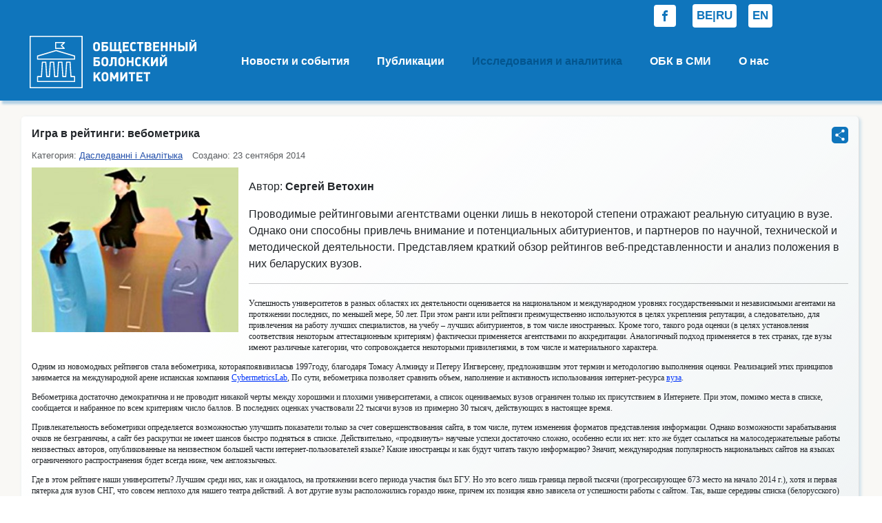

--- FILE ---
content_type: text/html; charset=utf-8
request_url: https://bolognaby.org/index.php/issledovanija-analitika/155-igra-v-rejtingi-vebometrika
body_size: 17009
content:
<!DOCTYPE html>
<html lang="ru-ru" dir="ltr">
<head>
    <meta charset="utf-8">
	<meta name="author" content="Super User">
	<meta name="viewport" content="width=device-width, initial-scale=1">
	<meta name="generator" content="Joomla! - Open Source Content Management">
	<title>Игра в рейтинги: вебометрика</title>
	<link href="/media/system/images/joomla-favicon.svg" rel="icon" type="image/svg+xml">
	<link href="/media/system/images/favicon.ico" rel="alternate icon" type="image/vnd.microsoft.icon">
	<link href="/media/system/images/joomla-favicon-pinned.svg" rel="mask-icon" color="#000">

    <link href="/media/system/css/joomla-fontawesome.min.css?21a703f88e379fdf11d6d680bf4c60a8" rel="lazy-stylesheet" /><noscript><link href="/media/system/css/joomla-fontawesome.min.css?21a703f88e379fdf11d6d680bf4c60a8" rel="stylesheet" /></noscript>
	<link href="/media/templates/site/cassiopeia/css/template.min.css?21a703f88e379fdf11d6d680bf4c60a8" rel="stylesheet" />
	<link href="/media/templates/site/cassiopeia/css/global/colors_standard.min.css?21a703f88e379fdf11d6d680bf4c60a8" rel="stylesheet" />
	<link href="/media/mod_languages/css/template.min.css?21a703f88e379fdf11d6d680bf4c60a8" rel="stylesheet" />
	<link href="/media/templates/site/cassiopeia/css/vendor/joomla-custom-elements/joomla-alert.min.css?0.2.0" rel="stylesheet" />
	<link href="/media/templates/site/cassiopeia/css/user.css?21a703f88e379fdf11d6d680bf4c60a8" rel="stylesheet" />
	<link href="https://bolognaby.org/plugins/content/addtoany/addtoany.css" rel="stylesheet" />
	<link href="/media/plg_system_jcemediabox/css/jcemediabox.min.css?2c837ab2c7cadbdc35b5bd7115e9eff1" rel="stylesheet" />
	<link href="/modules/mod_random_youtube_video_fancy_zoom/inc/jquery.fancybox.min.css" rel="stylesheet" />
	<link href="https://cdnjs.cloudflare.com/ajax/libs/animate.css/4.1.1/animate.compat.min.css" rel="stylesheet" />
	<link href="/modules/mod_djmegamenu/assets/css/offcanvas.min.css?4.4.1.free" rel="stylesheet" />
	<link href="/modules/mod_djmegamenu/mobilethemes/dark/djmobilemenu.css?4.4.1.free" rel="stylesheet" />
	<link href="https://cdnjs.cloudflare.com/ajax/libs/font-awesome/5.15.4/css/all.min.css" rel="stylesheet" />
	<link href="https://cdnjs.cloudflare.com/ajax/libs/font-awesome/5.15.4/css/v4-shims.min.css" rel="stylesheet" />
	<link href="/modules/mod_djmegamenu/assets/css/theme_override.min.css?4.4.1.free" rel="stylesheet" />
	<link href="/media/mod_rssocial/css/rssocial-font.css?21a703f88e379fdf11d6d680bf4c60a8" rel="stylesheet" />
	<link href="/media/mod_rssocial/css/rssocial-anim.css?21a703f88e379fdf11d6d680bf4c60a8" rel="stylesheet" />
	<link href="/media/mod_rssocial/css/rssocial.css?21a703f88e379fdf11d6d680bf4c60a8" rel="stylesheet" />
	<style>:root {
		--hue: 214;
		--template-bg-light: #f0f4fb;
		--template-text-dark: #495057;
		--template-text-light: #ffffff;
		--template-link-color: var(--link-color);
		--template-special-color: #001B4C;
		
	}</style>
	<style>
		@media (min-width: 980px) { #dj-megamenu423mobile { display: none; } }
		@media (max-width: 979px) { #dj-megamenu423, #dj-megamenu423sticky, #dj-megamenu423placeholder { display: none !important; } }
	</style>
	<style>.dj-hideitem { display: none !important; }
</style>
	<style>#rssocial-605 .rssocial-icons-bg .rssocial-link { border-radius: 4px; }</style>
	<style>#rssocial-605 .rssocial-icons > li { font-size: 16px; }</style>
	<style>#rssocial-605 .rssocial-icons .rssocial-caption > a { font-size: 14px; }</style>
	<style>#rssocial-605 .rssocial-icons-bg .rssocial-link { color: #03558e; }</style>
	<style>#rssocial-605 .rssocial-icons-bg .rssocial-link:hover { color: #03558e; }</style>
	<style>#rssocial-605 .rssocial-icons-bg .rssocial-link { background-color: rgba(255, 255, 255, 1); }</style>
	<style>#rssocial-605 .rssocial-icons-bg .rssocial-link:hover { background-color: rgba(255, 255, 255, 1); }</style>
	<style>#rssocial-605 .rssocial-caption > a { color: #ffffff; }</style>
	<style>#rssocial-605 .rssocial-caption > a:hover { color: #ffffff; }</style>
	<style>#rssocial-605 .rssocial-caption { background-color: rgba(0, 0, 0, 0.75); }</style>
	<style>#rssocial-605 .rssocial-caption:hover { background-color: rgba(0, 0, 0, 0.5); }</style>
	<style>#rssocial-605 #rssocial-facebook-icon.rssocial-link { color: #0f75bc; }</style>
	<style>#rssocial-605 #rssocial-facebook-icon.rssocial-link:hover { color: #ffffff; }</style>
	<style>#rssocial-605 #rssocial-facebook-icon.rssocial-link { background-color: rgba(255, 255, 255, 1); }</style>
	<style>#rssocial-605 #rssocial-facebook-icon.rssocial-link:hover { background-color: rgba(3, 85, 142, 1); }</style>

    <script src="/media/vendor/jquery/js/jquery.min.js?3.7.1"></script>
	<script src="/media/legacy/js/jquery-noconflict.min.js?647005fc12b79b3ca2bb30c059899d5994e3e34d"></script>
	<script src="/media/mod_menu/js/menu-es5.min.js?21a703f88e379fdf11d6d680bf4c60a8" nomodule defer></script>
	<script type="application/json" class="joomla-script-options new">{"joomla.jtext":{"ERROR":"\u041e\u0448\u0438\u0431\u043a\u0430","MESSAGE":"\u0421\u043e\u043e\u0431\u0449\u0435\u043d\u0438\u0435","NOTICE":"\u0412\u043d\u0438\u043c\u0430\u043d\u0438\u0435","WARNING":"\u041f\u0440\u0435\u0434\u0443\u043f\u0440\u0435\u0436\u0434\u0435\u043d\u0438\u0435","JCLOSE":"\u0417\u0430\u043a\u0440\u044b\u0442\u044c","JOK":"\u041e\u043a","JOPEN":"\u041e\u0442\u043a\u0440\u044b\u0442\u044c"},"system.paths":{"root":"","rootFull":"https:\/\/bolognaby.org\/","base":"","baseFull":"https:\/\/bolognaby.org\/"},"csrf.token":"1e1bf259b7e2ebff9b1b0523f286ec45"}</script>
	<script src="/media/system/js/core.min.js?37ffe4186289eba9c5df81bea44080aff77b9684"></script>
	<script src="/media/templates/site/cassiopeia/js/template.min.js?21a703f88e379fdf11d6d680bf4c60a8" defer></script>
	<script src="/media/system/js/messages-es5.min.js?c29829fd2432533d05b15b771f86c6637708bd9d" nomodule defer></script>
	<script src="/media/system/js/messages.min.js?7f7aa28ac8e8d42145850e8b45b3bc82ff9a6411" type="module"></script>
	<script src="https://static.addtoany.com/menu/page.js" defer></script>
	<script src="/media/plg_system_jcemediabox/js/jcemediabox.min.js?2c837ab2c7cadbdc35b5bd7115e9eff1"></script>
	<script src="/modules/mod_random_youtube_video_fancy_zoom/inc/jquery.fancybox.min.js"></script>
	<script src="/modules/mod_djmegamenu/assets/js/jquery.djmegamenu.min.js?4.4.1.free" defer></script>
	<script src="/modules/mod_djmegamenu/assets/js/jquery.djmobilemenu.min.js?4.4.1.free" defer></script>
	<script src="/media/mod_rssocial/js/rssocial.js?21a703f88e379fdf11d6d680bf4c60a8"></script>
	<script>jQuery(document).ready(function(){WfMediabox.init({"base":"\/","theme":"standard","width":"","height":"","lightbox":0,"shadowbox":0,"icons":1,"overlay":1,"overlay_opacity":0.8,"overlay_color":"#000000","transition_speed":500,"close":2,"labels":{"close":"Close","next":"Next","previous":"Previous","cancel":"Cancel","numbers":"{{numbers}}","numbers_count":"{{current}} of {{total}}","download":"Download"},"swipe":true,"expand_on_click":true});});</script>
	<link rel="stylesheet preload" href="https://cdnjs.cloudflare.com/ajax/libs/animate.css/4.1.1/animate.compat.min.css" as="style">
	<link rel="stylesheet preload" href="https://cdnjs.cloudflare.com/ajax/libs/font-awesome/5.15.4/css/all.min.css" as="style">
	<link rel="stylesheet preload" href="https://cdnjs.cloudflare.com/ajax/libs/font-awesome/5.15.4/css/v4-shims.min.css" as="style">

</head>

<body class="site com_content wrapper-static view-article layout-blog no-task itemid-943 has-sidebar-right">
    <header class="header container-header full-width">

                    <div class="container-topbar">
            
<div id="rssocial-605" class="rssocial-container rssocial-inline rssocial-right ">
		<ul id="rssocial-ul-605" class="rssocial-icons rssocial-icons-bg rssocial-icons-rounded">
		<li>
		<a id="rssocial-facebook-icon" class="rssocial-link no-effect" target="_blank" href="https://www.facebook.com/BalonskiKamitet/">
			<span class="rssocial-icon rssocial-icon-facebook"></span>
		</a>
			</li>
		</ul>
</div>
<div class="rssocial-clear"></div>
<div class="mod-languages">
    <p class="visually-hidden" id="language_picker_des_583">Выберите язык</p>


    <ul aria-labelledby="language_picker_des_583" class="mod-languages__list lang-inline">

                                                    <li>
                <a  href="/index.php/be/dasledavnni-i-analityka">
                                            BE|RU                                    </a>
            </li>
                                        <li>
                <a  href="/index.php/en/research">
                                            EN                                    </a>
            </li>
                </ul>

</div>

            </div>
        
        
                    <div class="grid-child">
                <div class="navbar-brand">
                    <a class="brand-logo" href="/">
                        <img loading="eager" decoding="async" src="https://bolognaby.org/images/obk-wtr.png" alt="bolognaby.org" width="242" height="80">                    </a>
                                    </div>
            </div>
        
                    <div class="grid-child container-nav">
                                    
<div id="mod-custom593" class="mod-custom custom">
    <p><a href="/index.php/ru/" rel="noopener noreferrer"><img src="/images/obk-wtr.png" alt="2" /></a></p></div>

                                                    <div class="container-search">
                        <div class="dj-megamenu-wrapper" data-joomla4 data-tmpl="cassiopeia">
		<ul id="dj-megamenu423" class="dj-megamenu dj-megamenu-override dj-megamenu-wcag horizontalMenu  dj-fa-5" data-options='{"wrap":"jm-bar-in","animIn":"fadeInLeft","animOut":"zoomOut","animSpeed":"normal","openDelay":0,"closeDelay":"500","event":"mouseenter","eventClose":"mouseleave","parentOpen":"0","fixed":0,"offset":"0","theme":"override","direction":"ltr","wcag":"1","overlay":"0"}' data-trigger="979" role="menubar" aria-label="Cassiopeia DJ-MegaMenu (ru)">
		<li class="dj-up itemid931 first parent" role="none"><a class="dj-up_a  "  aria-haspopup="true" aria-expanded="false" href="/index.php/sobitiya"  role="menuitem"><span class="dj-drop" ><span class="title"><span class="name">Hовости и cобытия</span></span><span class="arrow" aria-hidden="true"></span></span></a><div class="dj-subwrap  single_column subcols1" style=""><div class="dj-subwrap-in" style="width:210px;"><div class="dj-subcol" style="width:210px"><ul class="dj-submenu" role="menu" aria-label="Hовости и cобытия"><li class="itemid932 first" role="none"><a href="/index.php/sobitiya/novosti"  role="menuitem"><span class="title"><span class="name">Новости образования</span></span></a></li><li class="itemid933" role="none"><a href="/index.php/sobitiya/meropriyatiya"  role="menuitem"><span class="title"><span class="name">Мероприятия ОБК</span></span></a></li></ul></div></div></div></li><li class="dj-up itemid934 parent" role="none"><a class="dj-up_a  "  aria-haspopup="true" aria-expanded="false" href="/index.php/2016-04-11-14-03-5"  role="menuitem"><span class="dj-drop" ><span class="title"><span class="name">Публикации</span></span><span class="arrow" aria-hidden="true"></span></span></a><div class="dj-subwrap  single_column subcols1" style=""><div class="dj-subwrap-in" style="width:210px;"><div class="dj-subcol" style="width:210px"><ul class="dj-submenu" role="menu" aria-label="Публикации"><li class="itemid935 first" role="none"><a href="/index.php/2016-04-11-14-03-5/zajavlenija-i-rezolutsii"  role="menuitem"><span class="title"><span class="name">Заявления и резолюции</span></span></a></li><li class="itemid936" role="none"><a href="/index.php/2016-04-11-14-03-5/publikatsii-obk"  role="menuitem"><span class="title"><span class="name">Публикации ОБК</span></span></a></li><li class="itemid937" role="none"><a href="/index.php/2016-04-11-14-03-5/education-in-belarus"  role="menuitem"><span class="title"><span class="name">Образование в Беларуси</span></span></a></li><li class="itemid938" role="none"><a href="/index.php/2016-04-11-14-03-5/documents-ehea"  role="menuitem"><span class="title"><span class="name">Документы ЕПВО</span></span></a></li></ul></div></div></div></li><li class="dj-up itemid943 current active" role="none"><a class="dj-up_a active " href="/index.php/issledovanija-analitika"  role="menuitem"><span ><span class="title"><span class="name">Исследования и aналитика</span></span></span></a></li><li class="dj-up itemid946" role="none"><a class="dj-up_a  " href="/index.php/obk-v-smi"  role="menuitem"><span ><span class="title"><span class="name">ОБК в СМИ</span></span></span></a></li><li class="dj-up itemid947" role="none"><a class="dj-up_a  " href="/index.php/o-nas"  role="menuitem"><span ><span class="title"><span class="name">О нас</span></span></span></a></li></ul>
			<div id="dj-megamenu423mobile" class="dj-megamenu-offcanvas dj-megamenu-offcanvas-dark ">
	<button class="dj-mobile-open-btn dj-fa-5" aria-label="Open mobile menu"><span class="dj-mobile-open-icon" aria-hidden="true"></span></button>
	<aside id="dj-megamenu423offcanvas" class="dj-offcanvas dj-offcanvas-dark dj-offcanvas-left dj-fa-5 " data-effect="3" aria-hidden="true" aria-label="Cassiopeia DJ-MegaMenu (ru)">
		<div class="dj-offcanvas-top">
			<button class="dj-offcanvas-close-btn" aria-label="Close mobile menu"><span class="dj-offcanvas-close-icon" aria-hidden="true"></span></button>
		</div>
					<div class="dj-offcanvas-logo">
				<a href="https://bolognaby.org/">
					<img src="/images/obk-wtr.png" alt="bolognaby.org" />
				</a>
			</div>
						<div class="dj-offcanvas-content">
			<ul class="dj-mobile-nav dj-mobile-dark " role="menubar">
<li class="dj-mobileitem itemid-931 deeper parent" role="none"><a class="dj-up_a  "  aria-haspopup="true" aria-expanded="false" href="/index.php/sobitiya"  role="menuitem"><span class="title"><span class="name">Hовости и cобытия</span></span></a><ul class="dj-mobile-nav-child"><li class="dj-mobileitem itemid-932" role="none"><a class="dj-up_a  " href="/index.php/sobitiya/novosti"  role="menuitem"><span class="title"><span class="name">Новости образования</span></span></a></li><li class="dj-mobileitem itemid-933" role="none"><a class="dj-up_a  " href="/index.php/sobitiya/meropriyatiya"  role="menuitem"><span class="title"><span class="name">Мероприятия ОБК</span></span></a></li></ul></li><li class="dj-mobileitem itemid-934 deeper parent" role="none"><a class="dj-up_a  "  aria-haspopup="true" aria-expanded="false" href="/index.php/2016-04-11-14-03-5"  role="menuitem"><span class="title"><span class="name">Публикации</span></span></a><ul class="dj-mobile-nav-child"><li class="dj-mobileitem itemid-935" role="none"><a class="dj-up_a  " href="/index.php/2016-04-11-14-03-5/zajavlenija-i-rezolutsii"  role="menuitem"><span class="title"><span class="name">Заявления и резолюции</span></span></a></li><li class="dj-mobileitem itemid-936" role="none"><a class="dj-up_a  " href="/index.php/2016-04-11-14-03-5/publikatsii-obk"  role="menuitem"><span class="title"><span class="name">Публикации ОБК</span></span></a></li><li class="dj-mobileitem itemid-937" role="none"><a class="dj-up_a  " href="/index.php/2016-04-11-14-03-5/education-in-belarus"  role="menuitem"><span class="title"><span class="name">Образование в Беларуси</span></span></a></li><li class="dj-mobileitem itemid-938" role="none"><a class="dj-up_a  " href="/index.php/2016-04-11-14-03-5/documents-ehea"  role="menuitem"><span class="title"><span class="name">Документы ЕПВО</span></span></a></li></ul></li><li class="dj-mobileitem itemid-943 current active" role="none"><a class="dj-up_a  " href="/index.php/issledovanija-analitika"  role="menuitem"><span class="title"><span class="name">Исследования и aналитика</span></span></a></li><li class="dj-mobileitem itemid-946" role="none"><a class="dj-up_a  " href="/index.php/obk-v-smi"  role="menuitem"><span class="title"><span class="name">ОБК в СМИ</span></span></a></li><li class="dj-mobileitem itemid-947" role="none"><a class="dj-up_a  " href="/index.php/o-nas"  role="menuitem"><span class="title"><span class="name">О нас</span></span></a></li></ul>
		</div>
			</aside>
</div>
	</div>

                    </div>
                            </div>
            </header>

    <div class="site-grid">
        
      
      
      
      
      
      
      
      
      
      
      
      
      
      
      
      
      
      
      
      
      
      
        



        
        
        <div class="grid-child container-component">
            
            
            <div id="system-message-container" aria-live="polite"></div>

            <main>
            <div class="com-content-article item-page" itemscope itemtype="https://schema.org/Article">
    <meta itemprop="inLanguage" content="ru-RU">
    
    
        <div class="page-header">
        <h6 itemprop="headline">

            Игра в рейтинги: вебометрика        </h1>
                            </div>
        
        
            <dl class="article-info text-muted">

            <dt class="article-info-term">
                            Информация о материале                    </dt>

        
        
                    <dd class="category-name">
    <span class="icon-folder-open icon-fw" aria-hidden="true"></span>                        Категория: <a href="/index.php/be/dasledavnni-i-analityka" itemprop="genre">Даследваннi i Аналiтыка</a>    </dd>
        
                    
        
        
    
                        <dd class="create">
    <span class="icon-calendar icon-fw" aria-hidden="true"></span>
    <time datetime="2014-09-23T16:42:02+00:00" itemprop="dateCreated">
        Создано: 23 сентября 2014    </time>
</dd>
        
        
            </dl>
    
    
        
                            <figure class="left item-image">
    <img src="/images/uploads/2014/09/reiting-300x239.jpg" itemprop="image">    </figure>
                    <div itemprop="articleBody" class="com-content-article__body">
        <div class="addtoany_container"><span class="a2a_kit a2a_kit_size_24 addtoany_list" data-a2a-url="https://bolognaby.org/index.php/issledovanija-analitika/155-igra-v-rejtingi-vebometrika" data-a2a-title="Игра в рейтинги: вебометрика">
<a class=></a>

<a class="a2a_dd" href="https://www.addtoany.com/share"></a>
</span>
</div><p><!--:ru--></p>
<p>Автор: <strong>Сергей Ветохин</strong></p>
<p>Проводимые рейтинговыми агентствами оценки лишь в некоторой степени отражают реальную ситуацию в вузе. Однако они способны привлечь внимание и потенциальных абитуриентов, и партнеров по научной, технической и методической деятельности. Представляем краткий обзор рейтингов веб-представленности и анализ положения в них беларуских вузов.&nbsp;</p>
 <hr />
<p style="margin: 0px 0px 12px; padding: 0px; border: 0px; outline: 0px; font-size: 12px; vertical-align: baseline; line-height: 16.8px; font-family: verdana; background-image: initial; background-attachment: initial; background-position: initial; background-repeat: initial;">Успешность университетов в разных областях их деятельности оценивается на национальном и международном уровнях государственными и независимыми агентами на протяжении последних, по меньшей мере, 50 лет. При этом ранги или рейтинги преимущественно используются в целях укрепления репутации, а следовательно, для привлечения на работу лучших специалистов, на учебу &ndash; лучших абитуриентов, в том числе иностранных. Кроме того, такого рода оценки (в целях установления соответствия некоторым аттестационным критериям) фактически применяется агентствами по аккредитации. Аналогичный подход применяется в тех странах, где вузы имеют различные категории, что сопровождается некоторыми привилегиями, в том числе и материального характера.</p>
<p style="margin: 0px 0px 12px; padding: 0px; border: 0px; outline: 0px; font-size: 12px; vertical-align: baseline; line-height: 16.8px; font-family: verdana; background-image: initial; background-attachment: initial; background-position: initial; background-repeat: initial;">Одним из новомодных рейтингов стала вебометрика, котораяпоявивиласьв 1997году, благодаря Томасу Алминду и Петеру Ингверсену, предложившим этот термин и методологию выполнения оценки. Реализацией этих принципов занимается на международной арене испанская компания&nbsp;<a href="https://en.wikipedia.org/wiki/Cybermetrics_Lab" style="margin: 0px; padding: 0px; border: 0px; outline: 0px; vertical-align: baseline; color: #0537fa; background: transparent;" title="en:Cybermetrics Lab">CybermetricsLab</a>, По сути, вебометрика позволяет сравнить объем, наполнение и активность использования интернет-ресурса&nbsp;<a href="http://nmnby.eu/tags/4219.html" style="margin: 0px; padding: 0px; border: 0px; outline: 0px; vertical-align: baseline; color: #0537fa; background: transparent;">вуза</a>.</p>
<p style="margin: 0px 0px 12px; padding: 0px; border: 0px; outline: 0px; font-size: 12px; vertical-align: baseline; line-height: 16.8px; font-family: verdana; background-image: initial; background-attachment: initial; background-position: initial; background-repeat: initial;">Вебометрика достаточно демократична и не проводит никакой черты между хорошими и плохими университетами, а список оцениваемых вузов ограничен только их присутствием в Интернете. При этом, помимо места в списке, сообщается и набранное по всем критериям число баллов. В последних оценках участвовали 22 тысячи вузов из примерно 30 тысяч, действующих в настоящее время.</p>
<p style="margin: 0px 0px 12px; padding: 0px; border: 0px; outline: 0px; font-size: 12px; vertical-align: baseline; line-height: 16.8px; font-family: verdana; background-image: initial; background-attachment: initial; background-position: initial; background-repeat: initial;">Привлекательность вебометрики определяется возможностью улучшить показатели только за счет совершенствования сайта, в том числе, путем изменения форматов представления информации. Однако возможности зарабатывания очков не безграничны, а сайт без раскрутки не имеет шансов быстро подняться в списке. Действительно, &laquo;продвинуть&raquo; научные успехи достаточно сложно, особенно если их нет: кто же будет ссылаться на малосодержательные работы неизвестных авторов, опубликованные на неизвестном большей части интернет-пользователей языке? Какие иностранцы и как будут читать такую информацию? Значит, международная популярность национальных сайтов на языках ограниченного распространения будет всегда ниже, чем англоязычных.</p>
<p style="margin: 0px 0px 12px; padding: 0px; border: 0px; outline: 0px; font-size: 12px; vertical-align: baseline; line-height: 16.8px; font-family: verdana; background-image: initial; background-attachment: initial; background-position: initial; background-repeat: initial;">Где в этом рейтинге наши университеты? Лучшим среди них, как и ожидалось, на протяжении всего периода участия был БГУ. Но это всего лишь граница первой тысячи (прогрессирующее 673 место на начало 2014 г.), хотя и первая пятерка для вузов СНГ, что совсем неплохо для нашего театра действий. А вот другие вузы расположились гораздо ниже, причем их позиция явно зависела от успешности работы с сайтом. Так, выше середины списка (белорусского) оказались Минский институт управления и Полесский госуниверситет, где руководство, что называется, подсуетилось. А вот первый лауреат премии Совмина по качеству &ndash; Белорусский государственный технологический университет с самой мощной прослойкой кандидатов наук оставил за собой лишь 20 место (6047 в международном списке), и то благодаря запуску нового более современного сайта и личному напору ректора И.Жарского. Замкнул белорусский список Институт подготовки научных кадров НАНБ (17950 место). О причинах долго говорить не надо &ndash; достаточно открыть сайт. Если удастся.</p>
<p style="margin: 0px 0px 12px; padding: 0px; border: 0px; outline: 0px; font-size: 12px; vertical-align: baseline; line-height: 16.8px; font-family: verdana; background-image: initial; background-attachment: initial; background-position: initial; background-repeat: initial;">Понимая, что в международных рейтингах не пробиться, Российское рейтинговое агентство &laquo;<a href="http://ru.wikipedia.org/wiki/%D0%AD%D0%BA%D1%81%D0%BF%D0%B5%D1%80%D1%82_%D0%A0%D0%90" style="margin: 0px; padding: 0px; border: 0px; outline: 0px; vertical-align: baseline; color: #0537fa; background: transparent;" title="w:Эксперт РА">Эксперт РА</a>&raquo; подготовило рейтинг высших учебных заведений&nbsp;<a href="http://ru.wikipedia.org/wiki/%D0%A1%D0%BE%D0%B4%D1%80%D1%83%D0%B6%D0%B5%D1%81%D1%82%D0%B2%D0%BE_%D0%9D%D0%B5%D0%B7%D0%B0%D0%B2%D0%B8%D1%81%D0%B8%D0%BC%D1%8B%D1%85_%D0%93%D0%BE%D1%81%D1%83%D0%B4%D0%B0%D1%80%D1%81%D1%82%D0%B2" style="margin: 0px; padding: 0px; border: 0px; outline: 0px; vertical-align: baseline; color: #0537fa; background: transparent;" title="w:Содружество Независимых Государств">СНГ</a>. Видимо, в целях экономии для оценок отбирались вузы, занявшие позиции в первых пяти тысячах рейтинга вебометрики,поэтому только треть белорусских вузов была оценена, да и то заняла невысокие места.</p>
<p style="margin: 0px 0px 12px; padding: 0px; border: 0px; outline: 0px; font-size: 12px; vertical-align: baseline; line-height: 16.8px; font-family: verdana; background-image: initial; background-attachment: initial; background-position: initial; background-repeat: initial;">Решило не отставать и Минобразования Беларуси. Правда, его рейтинговая система на основе смешанных американо-российских подходов ничего, кроме критики, не вызвала. Но попытка все-таки состоялась.</p>
<p style="margin: 0px 0px 12px; padding: 0px; border: 0px; outline: 0px; font-size: 12px; vertical-align: baseline; line-height: 16.8px; font-family: verdana; background-image: initial; background-attachment: initial; background-position: initial; background-repeat: initial;">Участие в рейтингах &ndash; всего лишь игра, но игра, в определенном смысле полезная. Во-первых, наконец-то наши вузы занялись своими сайтами, на которых еще пару лет назад ничего, кроме названия и портрета ректора, и найти было нельзя. Во-вторых, появилось место для информации, которое начало понемножку заполняться. Но процесс идет слишком медленно, а чиновники торопиться не намерены: скажут &ndash; сделают, не скажут &ndash; трава не расти. Стареющий корпус преподавателей тоже не спешит активизировать работу через Интернет, а у многих нет даже почтовых ящиков. Правда и персональных сетевых компьютеров у них тоже нет. А уж про собственный уголок на сайте и думать нечего.</p>
<p style="margin: 0px 0px 12px; padding: 0px; border: 0px; outline: 0px; font-size: 12px; vertical-align: baseline; line-height: 16.8px; font-family: verdana; background-image: initial; background-attachment: initial; background-position: initial; background-repeat: initial;">Поэтому на наших сайтов множество секретов. Как пишет член Общественного болонского комитета Олег Граблевский, комментируя результаты вебометрики в заметке&nbsp;<a href="http://bolognaby.org/?p=1602" style="margin: 0px; padding: 0px; border: 0px; outline: 0px; vertical-align: baseline; color: #0537fa; background: transparent;">&laquo;Вузы закрытого режима&raquo;</a>, даже ознакомиться с уставом на сайтах наших вузов &ndash; большая проблема. Трудно найти и информацию о составе советов вузов. Телефоны и адреса электронной почты хорошо, если внутри локальной сети доступны, а для внешних пользователей &ndash; тайна.</p>
<p style="margin: 0px 0px 12px; padding: 0px; border: 0px; outline: 0px; font-size: 12px; vertical-align: baseline; line-height: 16.8px; font-family: verdana; background-image: initial; background-attachment: initial; background-position: initial; background-repeat: initial;">Окружена ореолом таинственности и учебная работа. Ни образовательных стандартов, ни учебных планов, ни графиков учебного процесса не найти. Информации об изучаемых дисциплинах тоже нет. Фактически, студент, приходя в вуз, не имеет представления, что ему придется изучать, насколько это сложно и насколько нужно.</p>
<p style="margin: 0px 0px 12px; padding: 0px; border: 0px; outline: 0px; font-size: 12px; vertical-align: baseline; line-height: 16.8px; font-family: verdana; background-image: initial; background-attachment: initial; background-position: initial; background-repeat: initial;">Очевидно, здесь имеются хорошие резервы для развития сайтов и повышения рейтинга. Но в процессе должны участвовать все, и у каждого должны быть для этого достаточные технические возможности.</p>
<p style="margin: 0px 0px 12px; padding: 0px; border: 0px; outline: 0px; font-size: 12px; vertical-align: baseline; line-height: 16.8px; font-family: verdana; background-image: initial; background-attachment: initial; background-position: initial; background-repeat: initial;">Таким образом, проводимые рейтинговыми агентствами оценки лишь в некоторой степени отражают реальную ситуацию в вузе. Но будучи доступными по всему миру, они способны привлечь внимание и потенциальных абитуриентов, и партнеров по научной, технической и методической деятельности. В этой связи и Минобразования, и руководству вузов следует обращать больше внимания на занимаемые места и заботиться о приобретаемой через рейтинги репутации. Но для студентов, родителей, работодателей, органов местного самоуправления нужен эффективный национальный рейтинг, который совсем не обязательно должно вести Минобразования. И в этом рейтинге оценка эффективного предоставления исчерпывающей информации для всех заинтересованных сторон должна иметь самый большой вес.</p>
<p style="margin: 0px 0px 12px; padding: 0px; border: 0px; outline: 0px; font-size: 12px; vertical-align: baseline; line-height: 16.8px; font-family: verdana; background-image: initial; background-attachment: initial; background-position: initial; background-repeat: initial;"><strong style="margin: 0px; padding: 0px; border: 0px; outline: 0px; vertical-align: baseline; background: transparent;">Сергей Ветохин</strong></p>
<p style="margin: 0px 0px 12px; padding: 0px; border: 0px; outline: 0px; font-size: 12px; vertical-align: baseline; line-height: 16.8px; font-family: verdana; background-image: initial; background-attachment: initial; background-position: initial; background-repeat: initial;"><em style="margin: 0px; padding: 0px; border: 0px; outline: 0px; vertical-align: baseline; background: transparent;">Материал подготовлен в рамках сотрудничества портала&nbsp;<a href="http://nmnby.eu/" target="_blank" style="margin: 0px; padding: 0px; border: 0px; outline: 0px; vertical-align: baseline; color: #0537fa; background: transparent;">&laquo;Наше Мнение&raquo;</a>&nbsp;с&nbsp;</em><a href="http://bolognaby.org/?p=1028" style="margin: 0px; padding: 0px; border: 0px; outline: 0px; vertical-align: baseline; color: #0537fa; background: transparent;"><em style="margin: 0px; padding: 0px; border: 0px; outline: 0px; vertical-align: baseline; background: transparent;">Общественным Болонским комитетом</em></a></p>
<!--:-->    </div>

        
        
<nav class="pagenavigation" aria-label="Page Navigation">
    <span class="pagination ms-0">
                <a class="btn btn-sm btn-secondary previous" href="/index.php/issledovanija-analitika/275-evropejskij-podxod-k-obespecheniyu-kachestva-sovmestnyx-programm-vysshego-obrazovaniya" rel="prev">
            <span class="visually-hidden">
                Предыдущий: Европейский подход к обеспечению качества совместных программ высшего образования            </span>
            <span class="icon-chevron-left" aria-hidden="true"></span> <span aria-hidden="true">Назад</span>            </a>
                    <a class="btn btn-sm btn-secondary next" href="/index.php/issledovanija-analitika/233-vuzy-zakrytogo-rezhima" rel="next">
            <span class="visually-hidden">
                Следующий: Вузы закрытого режима            </span>
            <span aria-hidden="true">Вперед</span> <span class="icon-chevron-right" aria-hidden="true"></span>            </a>
        </span>
</nav>
                                        </div>
            </main>
            
        </div>

                <div class="grid-child container-sidebar-right">
            <div class="sidebar-right card ">
        <div class="card-body">
                
<div id="fb-root"></div>

<script>(function(d, s, id) {
    var js, fjs = d.getElementsByTagName(s)[0];
    if (d.getElementById(id)) return;
    js = d.createElement(s); js.id = id;
    js.src = "//connect.facebook.net/ru_RU/sdk.js#xfbml=1&version=v2.3";
    fjs.parentNode.insertBefore(js, fjs);
}(document, 'script', 'facebook-jssdk'));</script>


<div class="fb-page"
data-href="https://www.facebook.com/BalonskiKamitet"
data-width="381"
data-height="620"
data-show-facepile="1"
data-show-posts="1"
data-hide-cover="0">

    <div class="fb-xfbml-parse-ignore">
        <blockquote cite="https://www.facebook.com/BalonskiKamitet"><a href="https://www.facebook.com/BalonskiKamitet">Join us on facebook</a></blockquote>
    </div>
</div>    </div>
</div>
<div class="sidebar-right card ">
            <h5 class="card-header ">Видео: Что думают белорусские студенты: Болонский процесс</h3>        <div class="card-body">
                	<a data-fancybox href="https://www.youtube.com/watch?v=KXOgcoeKwuQ"> 
	  <img src="http://img.youtube.com/vi/KXOgcoeKwuQ/0.jpg" width="100%" height="auto" />
	</a>
	    </div>
</div>

        </div>
        
        
            </div>

        <footer class="container-footer footer full-width">
        <div class="grid-child">
            <ul class="mod-menu mod-list nav   horizontal-ms">
<li class="nav-item item-877 default"><a href="/index.php" >Главная</a></li></ul>

        </div>
    </footer>
    
            <a href="#top" id="back-top" class="back-to-top-link" aria-label="Наверх">
            <span class="icon-arrow-up icon-fw" aria-hidden="true"></span>
        </a>
    
    
<div id="mod-custom114" class="mod-custom custom">
    <p style="margin: 0;">Bolognaby@<span id="currentYear"></span> All Rights Reserved.</p></div>




  
  
  
  
  
  
  
  
  
  <!-- Відображення лого не для моб версії -->
  <!--
  <script defer>
    window.addEventListener("load", function() {
        // Перевіряємо наявність "/en/" в URL
        if (window.location.pathname.indexOf("/en/") !== -1) {
            document.getElementById("mod-custom594").style.opacity = "1";
            document.getElementById("mod-custom594").style.pointerEvents = "auto";
            document.getElementById("mod-custom594").style.position = "relative";
            document.getElementById("mod-custom594").style.top = "0";
        } else {
            document.getElementById("mod-custom594").style.opacity = "0";
            document.getElementById("mod-custom594").style.pointerEvents = "none";
            document.getElementById("mod-custom594").style.position = "absolute";
            document.getElementById("mod-custom594").style.top = "-9999px";
        }

        // Перевіряємо наявність "/be/" в URL
        if (window.location.pathname.indexOf("/be/") !== -1) {
            document.getElementById("mod-custom590").style.opacity = "1";
            document.getElementById("mod-custom590").style.pointerEvents = "auto";
            document.getElementById("mod-custom590").style.position = "relative";
            document.getElementById("mod-custom590").style.top = "0";
        } else {
            document.getElementById("mod-custom590").style.opacity = "0";
            document.getElementById("mod-custom590").style.pointerEvents = "none";
            document.getElementById("mod-custom590").style.position = "absolute";
            document.getElementById("mod-custom590").style.top = "-9999px";
        }

        // Перевіряємо, чи є в URL "/be/" або "/en/", якщо їх немає - це російська версія
        if (window.location.pathname.indexOf("/be/") === -1 && window.location.pathname.indexOf("/en/") === -1) {
            document.getElementById("mod-custom593").style.opacity = "1";
            document.getElementById("mod-custom593").style.pointerEvents = "auto";
            document.getElementById("mod-custom593").style.position = "relative";
            document.getElementById("mod-custom593").style.top = "0";
        } else {
            document.getElementById("mod-custom593").style.opacity = "0";
            document.getElementById("mod-custom593").style.pointerEvents = "none";
            document.getElementById("mod-custom593").style.position = "absolute";
            document.getElementById("mod-custom593").style.top = "-9999px";
        }
    });
</script>

  -->
  
  
  
  

  
  
  
  <!-- правильне відображення кнопок "наявна іншою мовою" -->
  
  <script>
document.addEventListener("DOMContentLoaded", function() {
    const languageInterface = document.documentElement.lang.slice(0, 2); // Визначаємо мову інтерфейсу сторінки

    // Знаходимо всі кнопки з класами btn-...
    const buttons = document.querySelectorAll("a.btn.btn-secondary.btn-sm");

    // Знаходимо всі кнопки з прапорцями
    const flags = document.querySelectorAll('dd.association a');

    let hasRU = false;
    let hasBE = false;

    // Перевіряємо наявність кнопок для RU та BE
    buttons.forEach(button => {
        let lang = button.getAttribute('href');
        
        if (lang.includes('/ru/')) {
            hasRU = true;
        } else if (lang.includes('/be/')) {
            hasBE = true;
        }
    });

    flags.forEach(link => {
        let lang = link.getAttribute('href');
        
        if (lang.includes('/ru/')) {
            hasRU = true;
        } else if (lang.includes('/be/')) {
            hasBE = true;
        }
    });

    // Для кнопок з класами
    buttons.forEach(button => {
        let lang = button.getAttribute('href');
        let langText = '';

        if (lang.includes('/be/')) {
            langText = 'BE';
        } else if (lang.includes('/ru/')) {
            langText = 'RU';
        } else if (lang.includes('/en/')) {
            langText = 'EN';
        } else {
            langText = 'RU'; // За замовчуванням
        }

        // Якщо інтерфейс англійський і немає кнопки RU, тоді виставляємо BE|RU
        if (languageInterface === "en" && !hasRU) {
            langText = 'BE|RU';
        }

        button.setAttribute('title', langText); // Встановлюємо title
    });

    // Для кнопок з прапорцями
    flags.forEach(link => {
        let lang = link.getAttribute('href');
        let langText = '';

        if (lang.includes('/be/')) {
            langText = 'BE';
        } else if (lang.includes('/ru/')) {
            langText = 'RU';
        } else if (lang.includes('/en/')) {
            langText = 'EN';
        } else {
            langText = 'RU'; // За замовчуванням
        }

        // Якщо інтерфейс англійський і немає кнопки RU, тоді виставляємо BE|RU
        if (languageInterface === "en" && !hasRU) {
            langText = 'BE|RU';
        }

        link.setAttribute('title', langText); // Встановлюємо title
    });
});
</script>

  
  
  
  
  
  
  
  
  
  
  
  <!-- відкривати сторонні посилання в новій вкладці -->
  
  <script>
  document.querySelectorAll('.grid-child.container-component a').forEach(function(link) {
    // Перевіряємо, чи посилання веде на сторонній ресурс
    if (link.hostname !== location.hostname) {
      link.setAttribute('target', '_blank');
    }
  });
</script>

  
  
  
  
  
  
  
  
  
  <!-- поточний рік у футері -->
  <script>
  document.addEventListener("DOMContentLoaded", function() {
    var yearElement = document.querySelector("#mod-custom114 #currentYear");
    if (yearElement) {
      yearElement.textContent = new Date().getFullYear();
    }
  });
</script>
  
  
  

  
  
  
  
  
  
  
  
  
  
  <!-- кнопка поділитися, налаштування відображення соціальн. іконок. -->
  
  <script>
document.addEventListener('DOMContentLoaded', function() {
  console.log('DOM is fully loaded');

    const shareButton = document.querySelector('.addtoany_container .a2a_dd');

    if (!shareButton) {
        console.error('Error: Share button not found.');
        return;
    }

    shareButton.addEventListener('click', function() {
        console.log('Share button clicked, waiting for pop-up');

        const observer = new MutationObserver(function(mutationsList, observer) {
            for (const mutation of mutationsList) {
                if (mutation.type === 'childList') {
                    const socialLinksContainer = document.querySelector('.a2a_full_services');
                    if (socialLinksContainer) {
                        console.log('.a2a_full_services found:', socialLinksContainer);
                        observer.disconnect();
                         applyStylesAndReorderLinks(socialLinksContainer);
                        return;
                    }
                }
            }
        });

        observer.observe(document.body, { childList: true, subtree: true });
    });
      function applyStylesAndReorderLinks(socialLinksContainer) {
        const socialLinks = Array.from(socialLinksContainer.querySelectorAll('a'));
            console.log('Found links:', socialLinks);
           const preferredOrder = [
               "facebook",
               
              "telegram",
               "viber",
                "twitter",
              "google_gmail",
              "livejournal",
"whatsapp",
                "threads"
         ];
        socialLinks.forEach(link => {
              link.style.display = 'none'; // Спершу приховуємо всі посилання
       });
       
       const orderedLinks = [];

        preferredOrder.forEach(prefLink => {
            socialLinks.forEach(link => {
                if (link.href.includes(prefLink)) {
                    orderedLinks.push(link);
                }
             });
         });

          const otherLinks = socialLinks.filter(link => !orderedLinks.includes(link));


           orderedLinks.forEach(link => {
                link.style.display = 'inline-block';
             });

           otherLinks.forEach(link => {
               link.style.display = 'none';
           });
     
    console.log('Initial styles and order set');
     }
});
</script>
  
  
  
  
  
  
  
  
  
  
  
  
  
  
  
  
  
  
  
  
  
  
  
  
  
  
  
  
  
  
  
  
  
  
  
  
  <!-- користувацький слайдер новин -->

<script>
document.addEventListener('DOMContentLoaded', function() {
    const sliderContainer = document.querySelector('.news-slider-container');
    const mainSlideImage = sliderContainer.querySelector('.main-slide-image');
    const mainSlideLink = sliderContainer.querySelector('.main-slide-link');
    const newsList = sliderContainer.querySelector('.news-list');
    const newsItems = sliderContainer.querySelectorAll('.news-item');
    let currentSlide = document.querySelector('.news-item.active');
    let slideInterval;
    let mainSlideTitle;
    let isMouseOverSlider = false;
     const readMoreButton = sliderContainer.querySelector('.main-slide-readmore-link');
     const readMoreText = sliderContainer.querySelector('.main-slide-readmore-text');


    // Функція для оновлення основного слайду та посилання
    function updateMainSlide(newsItem) {
        const slideImage = newsItem.getAttribute('data-slide-image');
        const slideLink = newsItem.getAttribute('data-slide-link');
         // Отримуємо повний заголовок з span
        const slideTitle = newsItem.querySelector('span[data-slide-title]').textContent;

         mainSlideImage.style.opacity = 0;
        setTimeout(() => {
            mainSlideImage.setAttribute('src', slideImage);
            mainSlideLink.setAttribute('href', slideLink);
             readMoreButton.setAttribute('href', slideLink);

            mainSlideImage.style.opacity = 1;

        }, 300);


        // Оновлення заголовка
        if (!mainSlideTitle) {
            mainSlideTitle = document.createElement('h2');
            mainSlideTitle.classList.add('main-slide-title');
            sliderContainer.querySelector('.main-slide').appendChild(mainSlideTitle);
        }
        mainSlideTitle.textContent = slideTitle;

        // Оновлення тексту кнопки "Читати далі"
         if (window.location.href.includes('/en/')) {
             readMoreText.textContent = 'Read more …';
         } else if (window.location.href.includes('/be/')) {
              readMoreText.textContent = 'Падрабязней …';
        } else {
           readMoreText.textContent = 'Подробнее …';
        }
    }


    // Функція для зміни класу active
function setActiveItem(newsItem) {
    if (currentSlide) {
        currentSlide.classList.remove('active');
        // Зняття класу active з .news-thumb всередині попереднього слайду
        const prevThumb = currentSlide.querySelector('.news-thumb');
        if (prevThumb) {
            prevThumb.classList.remove('active');
        }
    }

    newsItem.classList.add('active');
    currentSlide = newsItem;

    // Додавання класу active до .news-thumb всередині активного .news-item
    const currentThumb = newsItem.querySelector('.news-thumb');
    if (currentThumb) {
        currentThumb.classList.add('active');
    }

    // Прокручування списку
    if (window.matchMedia('(max-width: 900px)').matches) {
        scrollToActiveItem(newsItem);
    } else {
        scrollToActiveItemVertical(newsItem);
    }
}

function scrollToActiveItem(newsItem) {
    const newsList = document.querySelector('.news-list');
    const activeItemLeft = newsItem.offsetLeft;
    const containerWidth = newsList.offsetWidth;
    const itemWidth = newsItem.offsetWidth;

    const scrollLeft = activeItemLeft - containerWidth / 2 + itemWidth / 2;

    newsList.scrollTo({
        left: scrollLeft,
        behavior: 'smooth'
    });
}

function scrollToActiveItemVertical(newsItem) {
    const newsList = document.querySelector('.news-list');
    const activeItemTop = newsItem.offsetTop;
    const containerHeight = newsList.offsetHeight;
    const itemHeight = newsItem.offsetHeight;

    const scrollTop = activeItemTop - containerHeight / 2 + itemHeight / 2;

    newsList.scrollTo({
        top: scrollTop,
        behavior: 'smooth'
    });
}


    //Функція для автоматичної зміни слайду
    function autoSlide(){
        // Знаходимо наступний елемент
        let nextItem = currentSlide.nextElementSibling;

       if (!nextItem){
            // Якщо наступного елементу немає, переходимо до першого
          nextItem = newsItems[0];
       }
       updateMainSlide(nextItem);
       setActiveItem(nextItem);
    }

    // Функція для запуску слайдера
     function startSlide() {
        if (slideInterval) {
            clearInterval(slideInterval);
        }

        slideInterval = setInterval(() => {
          if(!isMouseOverSlider){
            autoSlide()
          }
        }, 5000);
    }
    // Функція для встановлення обробників подій наведення і відведення курсора
    function setupHoverHandlers() {
        sliderContainer.addEventListener('mouseenter', function() {
            isMouseOverSlider = true;
        });

        sliderContainer.addEventListener('mouseleave', function() {
            isMouseOverSlider = false;
        });
    }
   // На початку показуємо зображення першої новини
    updateMainSlide(currentSlide);

     // Запускаємо автоматичний слайдер
    startSlide();

    // Встановлюємо обробники подій наведення
    setupHoverHandlers();


    // Обробник кліку на новину
     newsItems.forEach(newsItem => {
         newsItem.addEventListener('click', function() {
             clearInterval(slideInterval);
             updateMainSlide(this);
             setActiveItem(this);
             startSlide();
        });
    });
});

</script>
  
  
  
  
  
  <!-- активність для блоку заголовкув в слайдері новин -->
  <script>
  
  document.querySelectorAll('.news-thumb').forEach(function(thumb) {
    thumb.addEventListener('click', function() {
        thumb.classList.toggle('active');
    });
});
  </script>
 
  
  
  
  
  <!-- анімація для модуля пошуку -->
  
  <script>
 document.addEventListener("DOMContentLoaded", function () {
    const form = document.querySelector(".mod-finder");
     if (form) {
         form.classList.add('initial');
         form.addEventListener("click", function() {
            form.focus();
         });
     }
        const button = document.querySelector(".mod-finder__search button");
        if (button) {
                button.childNodes.forEach(node => {
                        if(node.nodeType === Node.TEXT_NODE){
                                node.remove();
                         }
                });
        }
  });
</script>
  
  
  <!-- заметнення і розмиття сторінки при кліку на поле пошуку -->
  
<script>
document.addEventListener('DOMContentLoaded', function() {
  const modFinder = document.querySelector('.mod-finder');
  const body = document.body;

  if (modFinder) {
    modFinder.addEventListener('focusin', function() {
      body.classList.add('body-dimmed');
    });

    modFinder.addEventListener('focusout', function() {
       body.classList.remove('body-dimmed');
    });
  } else {
    console.warn('.mod-finder не знайдено на сторінці.');
  }
});
</script>

  

<!-- Вимкнення автозаповнення від браузеру для поля пошуку -->
<script>
    document.addEventListener("DOMContentLoaded", function() {
        const searchInput = document.getElementById("mod-finder-searchword606");
        if (searchInput) {
            searchInput.setAttribute("autocomplete", "off");
        }
    });
</script>




</body>
</html>
